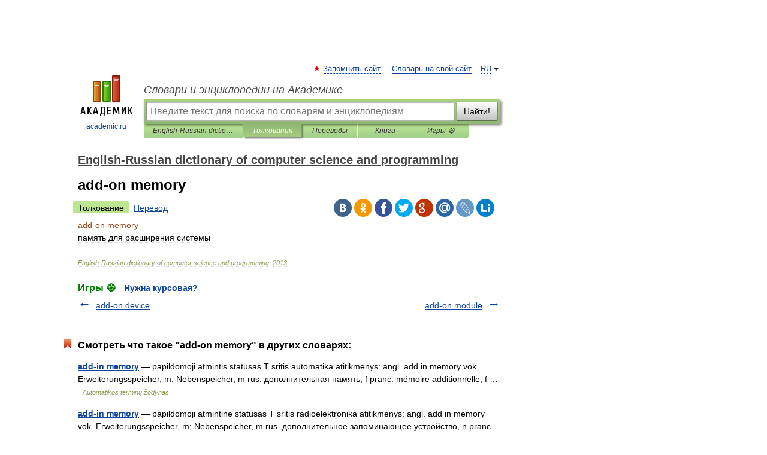

--- FILE ---
content_type: application/javascript; charset=utf-8
request_url: https://fundingchoicesmessages.google.com/f/AGSKWxUD42-HLYktmvAp1hMD46jLCvDloHvReplYtCjAaY2TYmfl3GdPtMN7GhlkEcbTx_1YvJW_eikgEKkFqk1oS1zibHGnkRYz48u9XmkQnjd78xwQSpDtFRO2czv4gtVjGag4-jlfEde7kRLPrnibX8nZYjRfqK2D1-GQBZe1yJmnNCAvVX77LqIUVQQo/_/advert35./ad/skyscrapper./adx_blacklist.js/adrotator._right_ads.
body_size: -1290
content:
window['34eeafaa-b139-46e5-b620-b0b305b5c1d2'] = true;